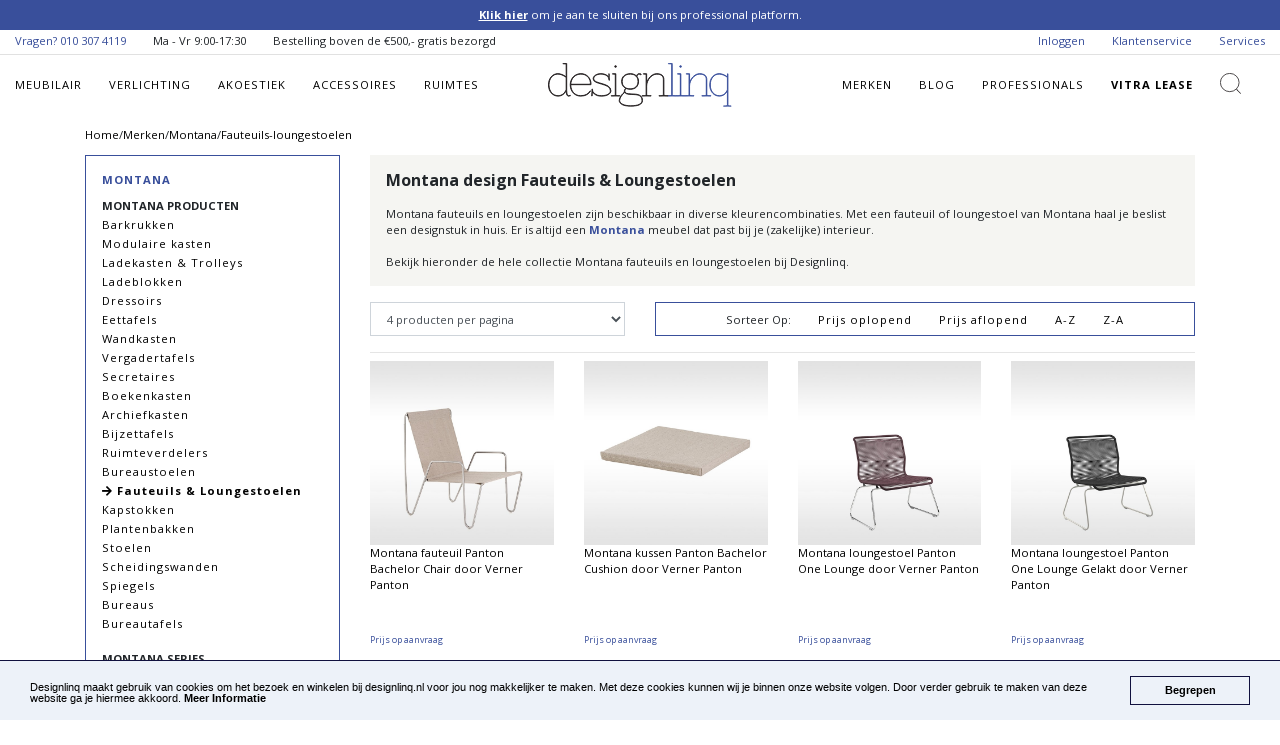

--- FILE ---
content_type: text/html; charset=UTF-8
request_url: https://designlinq.nl/nl/brands/montana/fauteuils-loungestoelen/
body_size: 7761
content:
<!doctype html>

<html lang="en">
<head>
        <!-- Google Tag Manager -->
    <script>(function(w,d,s,l,i){w[l]=w[l]||[];w[l].push({'gtm.start':
                new Date().getTime(),event:'gtm.js'});var f=d.getElementsByTagName(s)[0],
            j=d.createElement(s),dl=l!='dataLayer'?'&l='+l:'';j.async=true;j.src=
            'https://www.googletagmanager.com/gtm.js?id='+i+dl;f.parentNode.insertBefore(j,f);
        })(window,document,'script','dataLayer','GTM-WG29RBK');</script>
    <!-- End Google Tag Manager -->

    <meta charset="utf-8">
    <meta name="viewport" content="width=device-width, initial-scale=1, shrink-to-fit=no">

    <title>Stijlvolle Montana fauteuils en loungestoelen | Bekijk bij Designlinq | Designlinq</title>
    <meta name="description" content="Met Montana fauteuils en loungestoelen haal je een designstuk in huis. Bekijk de hele collectie bij Designlinq.">

        <meta property="og:site_name" content="Designlinq Licht &amp; Interieur" />
    <meta name="p:domain_verify" content="18e68f5725334ef7f2f1b7d86a16acc4"/>

    <link rel="stylesheet" href="https://designlinq.nl/assets/css/libraries/bootstrap/bootstrap.min.css">
    <link href="https://fonts.googleapis.com/css?family=Open+Sans:300,300i,400,400i,600,700" rel="stylesheet">
    <link rel="stylesheet" href="https://designlinq.nl/assets/css/libraries/owl/owl-carousel.min.css">
    <link rel="stylesheet" href="https://cdnjs.cloudflare.com/ajax/libs/font-awesome/5.9.0/css/all.css">
    <link rel="stylesheet" href="https://designlinq.nl/assets/css/custom/app_style.css">

     <link rel="stylesheet" type="text/css" href="/assets/css/libraries/nouislider.css"/>     <link rel="canonical" href="https://designlinq.nl/nl/brands/montana/fauteuils-loungestoelen/"/>

    </head>

<body itemscope itemtype="http://schema.org/WebPage">

<script type='text/javascript'>
    (function(d,t) {
        _scoopi = {'onload': function() { this.trkDocumentLoad(); }};
        var s=d.getElementsByTagName(t)[0], js=d.createElement(t); js.async=1;
        js.src='//api.salesfeed.com/v3/bootstrap.js?aid=designlinq';
        s.parentNode.insertBefore(js,s);
    })(document,'script');
</script>


<!-- Google Tag Manager (noscript) -->
<noscript><iframe src="https://www.googletagmanager.com/ns.html?id=GTM-WG29RBK"
                  height="0" width="0" style="display:none;visibility:hidden"></iframe></noscript>
<!-- End Google Tag Manager (noscript) -->

<a href="#" class="scrollToTop"></a>

<script type="text/javascript">
    window.cookieconsent_options = {"message": "Designlinq maakt gebruik van cookies om het bezoek en winkelen bij designlinq.nl voor jou nog makkelijker te maken. Met deze cookies kunnen wij je binnen onze website volgen. Door verder gebruik te maken van deze website ga je hiermee akkoord.", "dismiss": "Begrepen", "learnMore": "Meer Informatie", "link": "/nl/service/cookies/",
        "theme": "dark-bottom"};
</script>

<script type="text/javascript" src="//cdnjs.cloudflare.com/ajax/libs/cookieconsent2/1.0.10/cookieconsent.min.js"></script>


<div id="page-loader">
    <div class="spinner-border text-primary" role="status">
        <span class="sr-only">Loading...</span>
    </div>
</div>

<div class="app-announcement"> <span><a href="/nl/professional/">Klik hier </a> om je aan te sluiten bij ons professional platform.</span> </div><section class="mini_header "> <div class="container-fluid"> <ul class="float-left list-inline"> <li class="list-inline-item"> <span class="main_color">Vragen? <a href="tel:010 307 4119">010 307 4119</a></span> </li> <li class="list-inline-item d-none d-lg-inline-block"> <span>Ma - Vr 9:00-17:30</span> </li> <li class="list-inline-item d-none d-lg-inline-block"> <span>Bestelling boven de &euro;500,- gratis bezorgd</span> </li> </ul> <ul class="float-right list-inline">  <li class="list-inline-item d-none d-md-inline-block"><a href="/nl/account/">Inloggen</a></li>  <li class="list-inline-item d-none d-md-inline-block d-xl-none"><a href="/nl/service/professionals/">Professionals</a></li> <li class="list-inline-item"><a href="/nl/service/customer-service/">Klantenservice</a></li> <li class="list-inline-item d-none d-lg-inline-block"><a href="/nl/service/">Services</a></li> </ul> </div> <div class="clearfix"></div> </section>
<header id="main_header">
    <div class="container-fluid main_header">
        <nav class="main_navigation">
            <div class="row align-items-center">
                <div class="col-4 col-md-2 col-lg-5">
                    <div class=""> <div id="mobile-nav-icon"> <i class="fas fa-bars"></i> <span>MENU</span> </div>  <nav class="mobile-menu" id="mobile-nav"> <ul class="list-unstyled mobile-menu-section margin-bottom-0">   <li class="d-block"> <a href="/nl/meubilair/" class="d-block">Meubilair</a> </li>    <li class="d-block"> <a href="/nl/verlichting/" class="d-block">Verlichting</a> </li>    <li class="d-block"> <a href="/nl/akoestiek/" class="d-block">Akoestiek</a> </li>    <li class="d-block"> <a href="/nl/accessoires/" class="d-block">Accessoires</a> </li>   <li class="d-block"> <a href="/nl/brands/" class="d-block">Merken</a> <a href="/nl/blog/" class="d-block">Blog</a> <a href="/nl/service/professionals/" class="d-block">Professionals</a> <a href="/nl/service/lease/" class="d-block">Vitra Lease</a> </li> </ul> <ul class="list-unstyled mobile-menu-section"> <li class="d-block"><a href="/nl/service/customer-service/" class="d-block">Klantenservice</a></li> <li class="d-block"><a href="/nl/service/" class="d-block">Services</a></li>  </ul> </nav> </div>
                    <nav class="main_navigation_header" id="main_navigation_header"> <ul class="list-inline mb-0 d-none d-lg-block">   <li class="list-inline-item navigation-link"> <a href="/nl/meubilair/">Meubilair</a>  <ul class="list-unstyled d-none d-xl-block">  <li><a href="/nl/meubilair/banken/">Banken</a></li>  <li><a href="/nl/meubilair/barkrukken/">Barkrukken</a></li>  <li><a href="/nl/meubilair/bureaustoelen/">Bureaustoelen</a></li>  <li><a href="/nl/meubilair/fauteuils-loungestoelen/">Fauteuils &amp; Loungestoelen</a></li>  <li><a href="/nl/meubilair/kasten/">Kasten</a></li>  <li><a href="/nl/meubilair/krukjes/">Krukjes</a></li>  <li><a href="/nl/meubilair/stoelen/">Stoelen</a></li>  <li><a href="/nl/meubilair/tafels/">Tafels</a></li>  <li><a href="/nl/meubilair/werkplekken/">Werkplekken</a></li>  <li><a href="/nl/meubilair/voetenbankjes/">Voetenbankjes</a></li>  </ul>  </li>    <li class="list-inline-item navigation-link"> <a href="/nl/verlichting/">Verlichting</a>  <ul class="list-unstyled d-none d-xl-block">  <li><a href="/nl/verlichting/akoestische-verlichting/">Akoestische verlichting</a></li>  <li><a href="/nl/verlichting/bureaulampen/">Bureaulampen</a></li>  <li><a href="/nl/verlichting/hanglampen/">Hanglampen</a></li>  <li><a href="/nl/verlichting/leeslampen/">Leeslampen</a></li>  <li><a href="/nl/verlichting/kroonluchters/">Kroonluchters</a></li>  <li><a href="/nl/verlichting/lichtbronnen-onderdelen/">Lichtbronnen &amp; onderdelen</a></li>  <li><a href="/nl/verlichting/buitenverlichting/">Buitenverlichting</a></li>  <li><a href="/nl/verlichting/plafondlampen/">Plafondlampen</a></li>  <li><a href="/nl/verlichting/spotjes/">Spotjes</a></li>  <li><a href="/nl/verlichting/tafellampen/">Tafellampen</a></li>  <li><a href="/nl/verlichting/vloerlampen/">Vloerlampen</a></li>  <li><a href="/nl/verlichting/wandlampen/">Wandlampen</a></li>  <li><a href="/nl/verlichting/werkplekverlichting/">Werkplekverlichting</a></li>  </ul>  </li>    <li class="list-inline-item navigation-link"> <a href="/nl/akoestiek/">Akoestiek</a>  <ul class="list-unstyled d-none d-xl-block">  <li><a href="/nl/akoestiek/akoestische-meubels/">Akoestische meubels</a></li>  <li><a href="/nl/akoestiek/akoestische-lampen/">Akoestische Lampen</a></li>  <li><a href="/nl/akoestiek/plafondpanelen/">Plafondpanelen</a></li>  <li><a href="/nl/akoestiek/scheidingswanden/">Scheidingswanden</a></li>  <li><a href="/nl/akoestiek/wandpanelen-systemen/">Wandpanelen &amp; Systemen</a></li>  </ul>  </li>    <li class="list-inline-item navigation-link"> <a href="/nl/accessoires/">Accessoires</a>  <ul class="list-unstyled d-none d-xl-block">  <li><a href="/nl/accessoires/gietvloeren/">Gietvloeren</a></li>  <li><a href="/nl/accessoires/haarden/">Haarden</a></li>  <li><a href="/nl/accessoires/kapstokken/">Kapstokken</a></li>  <li><a href="/nl/accessoires/klokken/">Klokken</a></li>  <li><a href="/nl/accessoires/plantenbakken/">Plantenbakken</a></li>  <li><a href="/nl/accessoires/ruimteverdelers/">Ruimteverdelers</a></li>  <li><a href="/nl/accessoires/spiegels/">Spiegels</a></li>  <li><a href="/nl/accessoires/vazen/">Vazen</a></li>  <li><a href="/nl/accessoires/vloerkleden/">Vloerkleden</a></li>  </ul>  </li>   <li class="list-inline-item navigation-link d-none d-xl-inline-block"><a href="/nl/ddh/ruimtes/">Ruimtes</a></li> </ul> </nav>                </div>
                <div class="col-4 col-md-8 col-lg-2">
                    <a href="/nl/" itemprop="url">
                        <div class="text-center">
                            <img itemprop="logo" alt="Designlinq.nl logo" src="https://designlinq.nl/assets/images/layout/logos/dlq_name.svg" class="img-fluid main_logo"/>
                        </div>
                    </a>
                </div>
                <div class="col-4 col-md-2 col-lg-5">
                    <nav class="main_navigation_header float-right secondary_nav" id="main_navigation_header"> <ul class="list-inline mb-0"> <li class="list-inline-item navigation-link d-none d-lg-inline-block"><a href="/nl/brands/">Merken</a></li> <li class="list-inline-item navigation-link d-none d-lg-inline-block"><a href="/nl/blog/">Blog</a></li> <li class="list-inline-item navigation-link d-none d-xl-inline-block"> <a href="/nl/service/professionals/">Professionals</a>  </li> <li class="list-inline-item navigation-link d-none d-lg-inline-block font-weight-bold"><a href="/nl/service/lease/">Vitra Lease</a></li> <li class="list-inline-item search_icon"> <a href="#search" data-toggle="search-form"><i class="" aria-hidden="true"></i></a> </li> <li class="list-inline-item user_icon d-inline-block d-lg-none"> <a href="/nl/account/"><i class="" aria-hidden="true"></i></a> </li> </ul> </nav>                </div>
            </div>
        </nav>
    </div>
    <div class="clearfix"></div>
</header>

<div class="search-form-wrapper mb-3">
    <div class="container">
        <form class="search-form" id="" action="/nl/search/" method="get">
            <input type="hidden" name="_token" value="pZW44jBJijVHVCMbl4HsGWfuLkaGIxEOVUzwNeGR">
            <div class="input-group">
                <input type="text" class="search form-control" placeholder="Zoeken..." aria-label="Zoeken..." aria-describedby="button-addon2" name="q">
                <div class="input-group-append">
                    <button class="btn btn-outline-secondary" type="submit" id="button-addon2"><i class="fas fa-search" aria-hidden="true"></i></button>
                </div>
            </div>
        </form>
    </div>
</div>

<div class="container"> <div class="d-none d-lg-block"> <div><ol itemscope itemtype="http://schema.org/BreadcrumbList" class="breadcrumb"><li itemprop="itemListElement" itemscope itemtype="http://schema.org/ListItem"><a itemprop="item" href="https://designlinq.nl/nl"><span itemprop="name">Home</span></a><meta itemprop="position" content="1" /></li> /</li><li itemprop="itemListElement" itemscope itemtype="http://schema.org/ListItem"><a itemprop="item" href="/nl/brands/"><span itemprop="name">Merken</span></a><meta itemprop="position" content="2" /></li> /</li><li itemprop="itemListElement" itemscope itemtype="http://schema.org/ListItem"><a itemprop="item" href="/nl/brands/montana/"><span itemprop="name">Montana</span></a><meta itemprop="position" content="3" /></li> /</li><li itemprop="itemListElement" itemscope itemtype="http://schema.org/ListItem"><a itemprop="item" href="/nl/brands/montana/fauteuils-loungestoelen/"><span itemprop="name">Fauteuils-loungestoelen</span></a><meta itemprop="position" content="4" /></li></ol></div><div class="clearfix"></div> </div> </div>                          
 <input type="hidden" value="163" id="getBrandID"/> <div class="container"> <div class="row"> <div class="col-12 col-lg-3"> <div class="content-block-outline"> <a href="/nl/brands/montana/" class="text-uppercase font-weight-bold"> Montana </a> <div class="mb-0 mb-lg-2"></div> <ul class="list-unstyled main_list mb-0"> <li class="text-uppercase font-weight-bold">Montana producten </li>   <li> <a href="/nl/brands/montana/barkrukken/" class="category "> Barkrukken</a> </li>    <li> <a href="/nl/brands/montana/modulaire-kasten/" class="category "> Modulaire kasten</a> </li>    <li> <a href="/nl/brands/montana/ladekasten-trolleys/" class="category "> Ladekasten &amp; Trolleys</a> </li>    <li> <a href="/nl/brands/montana/ladeblokken/" class="category "> Ladeblokken</a> </li>    <li> <a href="/nl/brands/montana/dressoirs/" class="category "> Dressoirs</a> </li>    <li> <a href="/nl/brands/montana/eettafels/" class="category "> Eettafels</a> </li>    <li> <a href="/nl/brands/montana/wandkasten/" class="category "> Wandkasten</a> </li>    <li> <a href="/nl/brands/montana/vergadertafels/" class="category "> Vergadertafels</a> </li>    <li> <a href="/nl/brands/montana/secretaires/" class="category "> Secretaires</a> </li>    <li> <a href="/nl/brands/montana/boekenkasten/" class="category "> Boekenkasten</a> </li>    <li> <a href="/nl/brands/montana/archiefkasten/" class="category "> Archiefkasten</a> </li>    <li> <a href="/nl/brands/montana/bijzettafels/" class="category "> Bijzettafels</a> </li>    <li> <a href="/nl/brands/montana/ruimteverdelers/" class="category "> Ruimteverdelers</a> </li>    <li> <a href="/nl/brands/montana/bureaustoelen/" class="category "> Bureaustoelen</a> </li>    <li> <a href="/nl/brands/montana/fauteuils-loungestoelen/" class="category selected"> <i class="fas fa-arrow-right"></i>  Fauteuils &amp; Loungestoelen</a> </li>    <li> <a href="/nl/brands/montana/kapstokken/" class="category "> Kapstokken</a> </li>    <li> <a href="/nl/brands/montana/plantenbakken/" class="category "> Plantenbakken</a> </li>    <li> <a href="/nl/brands/montana/stoelen/" class="category "> Stoelen</a> </li>    <li> <a href="/nl/brands/montana/scheidingswanden/" class="category "> Scheidingswanden</a> </li>    <li> <a href="/nl/brands/montana/spiegels/" class="category "> Spiegels</a> </li>    <li> <a href="/nl/brands/montana/bureaus/" class="category "> Bureaus</a> </li>    <li> <a href="/nl/brands/montana/bureautafels/" class="category "> Bureautafels</a> </li>    <li class="text-uppercase font-weight-bold mt-3">Montana series</li>  <li> <a href="/nl/brands/montana/bachelor/" class="category "> Bachelor</a> </li>  <li> <a href="/nl/brands/montana/hilow-2/" class="category "> HiLow 2</a> </li>  <li> <a href="/nl/brands/montana/jw-table/" class="category "> JW Table</a> </li>  <li> <a href="/nl/brands/montana/kevi/" class="category "> Kevi</a> </li>  <li> <a href="/nl/brands/montana/living-things/" class="category "> Living Things</a> </li>  <li> <a href="/nl/brands/montana/montana-free-shelving-system/" class="category "> Montana Free Shelving System</a> </li>  <li> <a href="/nl/brands/montana/montana-mini/" class="category "> Montana Mini </a> </li>  <li> <a href="/nl/brands/montana/montana-mirror/" class="category "> Montana Mirror</a> </li>  <li> <a href="/nl/brands/montana/montana-selection/" class="category "> Montana Selection</a> </li>  <li> <a href="/nl/brands/montana/montana-system-co16/" class="category "> Montana System CO16</a> </li>  <li> <a href="/nl/brands/montana/montana-system-cargo/" class="category "> Montana System Cargo</a> </li>  <li> <a href="/nl/brands/montana/montana-system-office-units/" class="category "> Montana System Office Units</a> </li>  <li> <a href="/nl/brands/montana/panton-one/" class="category "> Panton One</a> </li>  <li> <a href="/nl/brands/montana/panton-table/" class="category "> Panton Table</a> </li>  <li> <a href="/nl/brands/montana/rack/" class="category "> Rack</a> </li>  <li> <a href="/nl/brands/montana/tv-sound/" class="category "> TV &amp; Sound</a> </li>  <li> <a href="/nl/brands/montana/wire-system/" class="category "> Wire system </a> </li>   </ul> </div>   <a class="btn btn-outline-dark w-100 d-block d-lg-none text-left text-uppercase font-weight-bold mb-3" data-toggle="collapse" href="#collapse-filterlist" role="button" aria-expanded="false" aria-controls="collapseFilters" id="sidenav-filterlist" onclick=""> Filters <i class="fas fa-chevron-down float-right"></i> </a> <div class="collapse dont-collapse-sm sidenav-filterlist-mobile" id="collapse-filterlist"> <input type="hidden" value="https://designlinq.nl/nl/brands/montana/fauteuils-loungestoelen" id="baseUrl"> <input type="hidden" value="nl" id="currentLanguage"> <input type="hidden" value="category" id="categoryType"> <input type="hidden" value="119" id="categoryId"> <input type="hidden" value="97" id="filterPriceMin"> <input type="hidden" value="712" id="filterPriceMax"> <input type="hidden" value="97" id="filterActivePriceMin"> <input type="hidden" value="712" id="filterActivePriceMax"> <div id="filter-wrapper"> <div class="content-block tags mb-3"> <p class="text-uppercase font-weight-bold main_color mb-3"> Prijs <a data-reset="price" class="reset-filters"><i class="fas fa-redo-alt float-right"></i></a> </p> <div id="priceCollapse"> <div class="hidden"> <input type="hidden" id="priceSettings" value="{&quot;min&quot;:97,&quot;max&quot;:712,&quot;active&quot;:{&quot;min&quot;:97,&quot;max&quot;:712}}"> </div> <div id="price_range_slider"></div> </div> </div>                                <div class="content-block tags mb-3"> <div class="read-more-filter"> <p class="text-uppercase font-weight-bold main_color mb-3"> Kleuren <a data-reset="color" class="reset-filters"><i class="fas fa-redo-alt float-right"></i></a> </p>  <div class="checkbox"> <input  value="6" class="filter-colors" type="checkbox" id="Grijstinten" name="Grijstinten"> <label for="Grijstinten">Grijstinten</label> </div>  <div class="checkbox"> <input  value="4" class="filter-colors" type="checkbox" id="Zwart" name="Zwart"> <label for="Zwart">Zwart</label> </div>  <div class="checkbox"> <input  value="1" class="filter-colors" type="checkbox" id="Wit" name="Wit"> <label for="Wit">Wit</label> </div>  <div class="checkbox"> <input  value="3" class="filter-colors" type="checkbox" id="Groen" name="Groen"> <label for="Groen">Groen</label> </div>  <div class="checkbox"> <input  value="5" class="filter-colors" type="checkbox" id="Rood &amp; rozetinten" name="Rood &amp; rozetinten"> <label for="Rood &amp; rozetinten">Rood &amp; rozetinten</label> </div>  <div class="checkbox"> <input  value="7" class="filter-colors" type="checkbox" id="Bruin" name="Bruin"> <label for="Bruin">Bruin</label> </div>  <div class="checkbox"> <input  value="8" class="filter-colors" type="checkbox" id="Geel" name="Geel"> <label for="Geel">Geel</label> </div>  </div> </div>                <div class="content-block tags mb-3"> <div class="read-more-filter"> <p class="text-uppercase font-weight-bold main_color mb-3"> Merk <a data-reset="brands" class="reset-filters"><i class="fas fa-redo-alt float-right"></i></a> </p>  <div class="checkbox"> <input  value="163" class="filter-brand" type="checkbox" id="montana" name="montana"> <label for="montana">Montana</label> </div>  </div> </div>                  <div class="content-block tags mb-3"> <div class="read-more-filter"> <p class="text-uppercase font-weight-bold main_color mb-3"> Ruimte <a data-reset="areas" class="reset-filters"><i class="fas fa-redo-alt float-right"></i></a> </p>  <div class="checkbox"> <input  value="10" class="filter-areas" type="checkbox" id="hal-lobby" name="hal-lobby"> <label for="hal-lobby">Hal &amp; lobby</label> </div>  <div class="checkbox"> <input  value="12" class="filter-areas" type="checkbox" id="hospitality-kantine" name="hospitality-kantine"> <label for="hospitality-kantine">Hospitality &amp; kantine</label> </div>  <div class="checkbox"> <input  value="15" class="filter-areas" type="checkbox" id="thuis" name="thuis"> <label for="thuis">Thuis</label> </div>  <div class="checkbox"> <input  value="13" class="filter-areas" type="checkbox" id="tuin-terras-natte-ruimte" name="tuin-terras-natte-ruimte"> <label for="tuin-terras-natte-ruimte">Tuin, terras &amp; natte ruimte</label> </div>  <div class="checkbox"> <input  value="11" class="filter-areas" type="checkbox" id="wachtruimte" name="wachtruimte"> <label for="wachtruimte">Wachtruimte</label> </div>  </div> </div>                    <div class="content-block tags mb-3"> <div class="read-more-filter"> <p class="text-uppercase font-weight-bold main_color mb-3"> Materiaal <a data-reset="tag" class="reset-filters"><i class="fas fa-redo-alt float-right"></i></a> </p>  <div class="checkbox"> <input  value="626" class="filter-tag" type="checkbox" id="textiel" name="textiel"> <label for="textiel">Textiel</label> </div>  <div class="checkbox"> <input  value="407" class="filter-tag" type="checkbox" id="staal" name="staal"> <label for="staal">Staal</label> </div>  <div class="checkbox"> <input  value="514" class="filter-tag" type="checkbox" id="rvs" name="rvs"> <label for="rvs">RVS</label> </div>  <div class="checkbox"> <input  value="476" class="filter-tag" type="checkbox" id="kunststof" name="kunststof"> <label for="kunststof">Kunststof</label> </div>  </div> </div>                <div class="content-block tags mb-3"> <div class="read-more-filter"> <p class="text-uppercase font-weight-bold main_color mb-3"> Soort <a data-reset="tag" class="reset-filters"><i class="fas fa-redo-alt float-right"></i></a> </p>  <div class="checkbox"> <input  value="351" class="filter-tag" type="checkbox" id="outdoor" name="outdoor"> <label for="outdoor">Outdoor</label> </div>  <div class="checkbox"> <input  value="833" class="filter-tag" type="checkbox" id="los-kussen" name="los-kussen"> <label for="los-kussen">Los kussen</label> </div>  </div> </div>                                                                      </div> </div>  </div> <div class="col-12 col-lg-9"> <div class="content-block mb-3"> <h1>Montana design Fauteuils &amp; Loungestoelen</h1>  <p>Montana fauteuils en loungestoelen zijn beschikbaar in diverse kleurencombinaties. Met een fauteuil of loungestoel van Montana haal je beslist een designstuk in huis. Er is altijd een <a href="../../../../nl/brands/montana/">Montana</a> meubel dat past bij je (zakelijke) interieur.</p>
<p>&nbsp;</p>
<p>Bekijk hieronder de hele collectie Montana fauteuils en loungestoelen bij Designlinq.</p>  </div> <div class="order-1 order-lg-3 mt-0 mt-lg-3" id="productContainer"> <div class="row" id="productOverviewRow"> <div class="col-12">     </div> <div class="clearfix"></div>  <div class="products-per-page col-12 col-lg-4 mb-3 mb-lg-0"> <select class="form-control pull-right h-100" name="products-per-page" id="products-per-page">  <option  value="4">4 producten per pagina</option>  </select> </div>   <div class="col-12 col-lg-8"> <div class="content-block-outline sortby-block mb-0"> <ul class="list-inline float-right mb-0"> <li class="list-inline-item">Sorteer Op:</li> <li class="list-inline-item"><a href="https://designlinq.nl/nl/brands/montana/fauteuils-loungestoelen?order=price-asc&amp;page=1">Prijs oplopend</a></li> <li class="list-inline-item"><a href="https://designlinq.nl/nl/brands/montana/fauteuils-loungestoelen?order=price-desc&amp;page=1">Prijs aflopend</a></li> <li class="list-inline-item"><a href="https://designlinq.nl/nl/brands/montana/fauteuils-loungestoelen?order=name-asc&amp;page=1">A-Z</a></li> <li class="list-inline-item"><a href="https://designlinq.nl/nl/brands/montana/fauteuils-loungestoelen?order=name-desc&amp;page=1">Z-A</a></li> </ul> </div> </div>  <div class="clearfix"></div> <div class="col-12" id="product_container"> <hr class="mb-2"> <div class="row">    <div class="col-6 col-lg-3"> <div class="product-item"> <a href="/nl/montana-fauteuil-panton-bachelor-chair-door-verner-panton/" class="product-image">   <img class="lozad img-fluid" src="https://designlinq.nl/assets/images/layout/placehold_dlq.png" data-src="/assets/images/products/byBrand/montana/montana-fauteuil-panton-bachelor-chair-door-verner-panton.jpg" title="Montana fauteuil Panton Bachelor Chair door Verner Panton" alt="Montana fauteuil Panton Bachelor Chair door Verner Panton" border="0"> <noscript> <img class="img-fluid" title="Montana fauteuil Panton Bachelor Chair door Verner Panton" alt="Montana fauteuil Panton Bachelor Chair door Verner Panton" border="0" src="/assets/images/products/byBrand/montana/montana-fauteuil-panton-bachelor-chair-door-verner-panton.jpg"> </noscript>   <img class="lozad img-fluid image-on-top" src="https://designlinq.nl/assets/images/layout/placehold_dlq.png" data-src="/assets/images/products/byBrand/montana/montana-fauteuil-panton-bachelor-chair-door-verner-panton_2.jpg" title="Montana fauteuil Panton Bachelor Chair door Verner Panton" alt="Montana fauteuil Panton Bachelor Chair door Verner Panton" border="0"> <noscript> <img class="img-fluid image-on-top" title="Montana fauteuil Panton Bachelor Chair door Verner Panton" alt="Montana fauteuil Panton Bachelor Chair door Verner Panton" border="0" src="/assets/images/products/byBrand/montana/montana-fauteuil-panton-bachelor-chair-door-verner-panton_2.jpg"> </noscript>                  </a> <a href="/nl/montana-fauteuil-panton-bachelor-chair-door-verner-panton/" class="d-block"> <p class="title">Montana fauteuil Panton Bachelor Chair door Verner Panton</p> <p class="price"> <small>Prijs op aanvraag</small>                              </p> </a> </div> </div>    <div class="col-6 col-lg-3"> <div class="product-item"> <a href="/nl/montana-kussen-panton-bachelor-cushion-door-verner-panton/" class="product-image">   <img class="lozad img-fluid" src="https://designlinq.nl/assets/images/layout/placehold_dlq.png" data-src="/assets/images/products/byBrand/montana/montana-kussen-panton-bachelor-cushion-door-verner-panton.jpg" title="Montana kussen Panton Bachelor Cushion door Verner Panton" alt="Montana kussen Panton Bachelor Cushion door Verner Panton" border="0"> <noscript> <img class="img-fluid" title="Montana kussen Panton Bachelor Cushion door Verner Panton" alt="Montana kussen Panton Bachelor Cushion door Verner Panton" border="0" src="/assets/images/products/byBrand/montana/montana-kussen-panton-bachelor-cushion-door-verner-panton.jpg"> </noscript>   <img class="lozad img-fluid image-on-top" src="https://designlinq.nl/assets/images/layout/placehold_dlq.png" data-src="/assets/images/products/byBrand/montana/montana-kussen-panton-bachelor-cushion-door-verner-panton_2.jpg" title="Montana kussen Panton Bachelor Cushion door Verner Panton" alt="Montana kussen Panton Bachelor Cushion door Verner Panton" border="0"> <noscript> <img class="img-fluid image-on-top" title="Montana kussen Panton Bachelor Cushion door Verner Panton" alt="Montana kussen Panton Bachelor Cushion door Verner Panton" border="0" src="/assets/images/products/byBrand/montana/montana-kussen-panton-bachelor-cushion-door-verner-panton_2.jpg"> </noscript>                  </a> <a href="/nl/montana-kussen-panton-bachelor-cushion-door-verner-panton/" class="d-block"> <p class="title">Montana kussen Panton Bachelor Cushion door Verner Panton</p> <p class="price"> <small>Prijs op aanvraag</small>                              </p> </a> </div> </div>    <div class="col-6 col-lg-3"> <div class="product-item"> <a href="/nl/montana-loungestoel-panton-one-lounge-door-verner-panton/" class="product-image">   <img class="lozad img-fluid" src="https://designlinq.nl/assets/images/layout/placehold_dlq.png" data-src="/assets/images/products/byBrand/montana/montana-loungestoel-panton-one-lounge-door-verner-panton.jpg" title="Montana loungestoel Panton One Lounge door Verner Panton" alt="Montana loungestoel Panton One Lounge door Verner Panton" border="0"> <noscript> <img class="img-fluid" title="Montana loungestoel Panton One Lounge door Verner Panton" alt="Montana loungestoel Panton One Lounge door Verner Panton" border="0" src="/assets/images/products/byBrand/montana/montana-loungestoel-panton-one-lounge-door-verner-panton.jpg"> </noscript>   <img class="lozad img-fluid image-on-top" src="https://designlinq.nl/assets/images/layout/placehold_dlq.png" data-src="/assets/images/products/byBrand/montana/montana-loungestoel-panton-one-lounge-door-verner-panton_2.jpg" title="Montana loungestoel Panton One Lounge door Verner Panton" alt="Montana loungestoel Panton One Lounge door Verner Panton" border="0"> <noscript> <img class="img-fluid image-on-top" title="Montana loungestoel Panton One Lounge door Verner Panton" alt="Montana loungestoel Panton One Lounge door Verner Panton" border="0" src="/assets/images/products/byBrand/montana/montana-loungestoel-panton-one-lounge-door-verner-panton_2.jpg"> </noscript>                  </a> <a href="/nl/montana-loungestoel-panton-one-lounge-door-verner-panton/" class="d-block"> <p class="title">Montana loungestoel Panton One Lounge door Verner Panton</p> <p class="price"> <small>Prijs op aanvraag</small>                              </p> </a> </div> </div>    <div class="col-6 col-lg-3"> <div class="product-item"> <a href="/nl/montana-loungestoel-panton-one-lounge-gelakt-door-verner-panton/" class="product-image">   <img class="lozad img-fluid" src="https://designlinq.nl/assets/images/layout/placehold_dlq.png" data-src="/assets/images/products/byBrand/montana/montana-loungestoel-panton-one-lounge-gelakt-door-verner-panton.jpg" title="Montana loungestoel Panton One Lounge Gelakt door Verner Panton" alt="Montana loungestoel Panton One Lounge Gelakt door Verner Panton" border="0"> <noscript> <img class="img-fluid" title="Montana loungestoel Panton One Lounge Gelakt door Verner Panton" alt="Montana loungestoel Panton One Lounge Gelakt door Verner Panton" border="0" src="/assets/images/products/byBrand/montana/montana-loungestoel-panton-one-lounge-gelakt-door-verner-panton.jpg"> </noscript>   <img class="lozad img-fluid image-on-top" src="https://designlinq.nl/assets/images/layout/placehold_dlq.png" data-src="/assets/images/products/byBrand/montana/montana-loungestoel-panton-one-lounge-gelakt-door-verner-panton_2.jpg" title="Montana loungestoel Panton One Lounge Gelakt door Verner Panton" alt="Montana loungestoel Panton One Lounge Gelakt door Verner Panton" border="0"> <noscript> <img class="img-fluid image-on-top" title="Montana loungestoel Panton One Lounge Gelakt door Verner Panton" alt="Montana loungestoel Panton One Lounge Gelakt door Verner Panton" border="0" src="/assets/images/products/byBrand/montana/montana-loungestoel-panton-one-lounge-gelakt-door-verner-panton_2.jpg"> </noscript>                  </a> <a href="/nl/montana-loungestoel-panton-one-lounge-gelakt-door-verner-panton/" class="d-block"> <p class="title">Montana loungestoel Panton One Lounge Gelakt door Verner Panton</p> <p class="price"> <small>Prijs op aanvraag</small>                              </p> </a> </div> </div>    </div> </div> <div class="col-md-12 product_pagination">     </div> </div> <div class="hidden" id="filterCatch"></div> </div> </div> </div> </div> 
<div class="footer-brands">
    <div class="owl-carousel">
        <div class="item">
            <a href="/nl/brands/vitra/">
                <img class="" src="/assets/images/layout/logos/footer/Designlinq_Logo_Vitra.png" width="" alt="Vitra"/>
            </a>
        </div>
        <div class="item">
            <a href="/nl/brands/buzzispace/">
                <img src="/assets/images/layout/logos/footer/Designlinq_Logo_BuzziSpace.png" width="" alt="BuzziSpace"/>
            </a>
        </div>
        <div class="item">
            <a href="/nl/brands/normann-copenhagen/">
                <img class="img-responsive" src="/assets/images/layout/logos/footer/DesignlinQ-Footer-Logo-Normann-Copenhagen.png" width="" alt="Normann Copenhagen"/>
            </a>
        </div>
        <div class="item">
            <a href="/nl/brands/thonet/">
                <img class="img-responsive" src="/assets/images/brands/logos/thonet/thonet.png" width="" alt="Thonet" title="Berkijk Thonet bij Designlinq"/>
            </a>
        </div>
        <div class="item">
            <a href="/nl/brands/wever-ducre/">
                <img class="img-responsive" src="/assets/images/layout/logos/footer/Designlinq_Logo_WeverDucre.png" alt="WeverDucre"/>
            </a>
        </div>
        <div class="item">
            <a href="/nl/brands/artifort/">
                <img class="img-responsive" src="/assets/images/layout/logos/footer/DesignlinQ-Footer-Logo-Artifort.png" alt="Artifort"/>
            </a>
        </div>
        <div class="item">
            <a href="/nl/brands/moooi/">
                <img class="img-responsive" src="/assets/images/layout/logos/footer/Designlinq_Logo_Moooi.png" alt="Moooi"/>
            </a>
        </div>
        <div class="item">
            <a href="/nl/brands/foscarini/">
                <img class="img-responsive" src="/assets/images/layout/logos/footer/DesignlinQ-Footer-Logo-Foscarini.png" alt="Foscarini"/>
            </a>
        </div>
        <div class="item">
            <a href="/nl/brands/louis-poulsen/">
                <img class="img-responsive" src="/assets/images/layout/logos/footer/Designlinq_Logo_LouisPoulsen.png" alt="Louis Poulsen"/>
            </a>
        </div>
        <div class="item">
            <a href="/nl/brands/flos/">
                <img class="img-responsive" src="/assets/images/layout/logos/footer/Flos_logo_Designlinq.png" alt="Flos"/>
            </a>
        </div>
        <div class="item">
            <a href="/nl/brands/pedrali/">
                <img class="img-responsive" src="/assets/images/layout/logos/footer/Designlinq_Logo_Pedrali.png" alt="Pedrali"/>
            </a>
        </div>
        <div class="item">
            <a href="/nl/brands/montana/">
                <img class="img-responsive" src="/assets/images/layout/logos/footer/DesignlinQ-Footer-Logo-Montana.png" alt="Montana"/>
            </a>
        </div>
    </div>
</div>

<div class="social_area"> <div class="row no-gutters"> <div class="col-12 col-lg-6 newsletter"> <div class="container"> <div class="text-center p-6 h-100"> <p> Blijf op de hoogte van het laatste Design nieuws en meld je aan voor de Designlinq Nieuwsbrief </p> <a href="/nl/service/newsletter/" class="btn btn-lg btn-dark"> Aanmelden Nieuwsbrief </a> </div> </div> </div> <div class="col-12 col-lg-6 social_media"> <div class="container"> <div class="text-center p-6 h-100"> <p> Meer Designlinq? Volg ons op Social Media. Wij inspireren, reageren, delen en beantwoorden vragen. </p> <ul class="list-inline"> <li class="list-inline-item icon"> <a href="https://pinterest.com/designlinq" rel="nofollow" target="_blank"> <i class="fab fa-pinterest"></i> </a> </li> <li class="list-inline-item icon"> <a href="https://www.instagram.com/designlinq/" rel="nofollow" target="_blank"> <i class="fab fa-instagram"></i> </a> </li> <li class="list-inline-item icon"> <a href="https://facebook.com/designlinq" rel="nofollow" target="_blank"> <i class="fab fa-facebook"></i> </a> </li> <li class="list-inline-item icon"> <a href="https://nl.linkedin.com/company/designlinq?trk=public_profile_topcard_current_company" rel="nofollow" target="_blank"> <i class="fab fa-linkedin-in"></i> </a> </li> </ul> </div> </div> </div> </div> </div>
<footer> <div class="container"> <div class="row"> <div class="col-6 col-lg-3"> <ul class="list-unstyled"> <li><h6>SERVICE</h6></li> <li><a href="/nl/service/customer-service/">Klantenservice</a></li> <li><a href="/nl/news/">Design Nieuws</a></li> <li><a href="/nl/sale/">Sale</a></li> <li><a href="/nl/designers/">Designers</a></li> <li><a href="/nl/service/business-information/">Zakelijk bestellen</a></li> <li><a rel="nofollow" href="/nl/account/">Mijn account</a></li>   <li><a rel="nofollow" href="/nl/service/customer-information/">Particulier bestellen</a></li> </ul> </div> <div class="col-6 col-lg-3"> <ul class="list-unstyled"> <li><h6>OVER Designlinq</h6></li> <li><a href="/nl/designlinq/about/">Over Designlinq</a></li> <li><a href="/nl/service/payment-methods/">Betaalmogelijkheden</a></li> <li><a href="/nl/service/delivery/">Bezorgen</a></li> <li><a href="/nl/service/faqs/">Veel gestelde vragen</a></li> <li><a href="/nl/service/about-paying-after/">Over achteraf betalen</a></li> </ul> </div> <div class="col-6 col-lg-2"> <ul class="list-unstyled"> <li><h6>MERKEN</h6></li>   <li><a href="/nl/brands/vibia/">Vibia</a></li>    <li><a href="/nl/brands/pedrali/">Pedrali</a></li>      <li><a href="/nl/brands/montana/">Montana</a></li>    <li><a href="/nl/brands/vitra/">Vitra</a></li>    <li><a href="/nl/brands/biegert-funk/">Biegert &amp; Funk</a></li>   </ul> </div> <div class="col-6 col-lg-2"> <ul class="list-unstyled"> <li>&nbsp;</li>   <li><a href="/nl/brands/moooi/">Moooi</a></li>    <li><a href="/nl/brands/lumina/">Lumina</a></li>    <li><a href="/nl/brands/louis-poulsen/">Louis Poulsen</a></li>    <li><a href="/nl/brands/system-180/">System 180</a></li>    <li><a href="/nl/brands/functionals/">Functionals</a></li>   <li><a href="/nl/brands/">Merken A - Z</a></li> </ul> </div> <div class="col-6 col-lg-2"> <ul class="list-unstyled" itemscope itemtype="http://schema.org/PostalAddress"> <li><h6 class="font-bold">Contact</h6></li> <li>Designlinq B.V.</li> <li itemprop="streetAddress">Goudsesingel 156-unit 7</li> <li><span itemprop="postalCode">3011 KD</span> <span itemprop="addressLocality">Rotterdam</span></li> <li itemprop="telephone"><a href="tel: 010 307 4119">010 307 4119</a></li> <li itemprop="email"><a class="text-lowercase font-normal" href="/cdn-cgi/l/email-protection#c0a9aea6af80a4a5b3a9a7aeaca9aeb1eeaeac"><span class="__cf_email__" data-cfemail="7b12151d143b1f1e08121c151712150a551517">[email&#160;protected]</span></a></li> <li class="standardColor">KvK nr: 69165726</li> <li class="standardColor">BTW nr: NL857762564B01</li> </ul> </div> </div> </div> <div class="footer-bottom"> <div class="container"> <ul class="list-inline float-left"> <li class="list-inline-item">Copyright &copy; Designlinq B.V.</li> <li class="list-inline-item"><a href="/nl/sitemap/">Sitemap</a></li> <li class="list-inline-item"><a href="/nl/service/business-terms/">Algemene Voorwaarden Zakelijk</a></li> <li class="list-inline-item"><a href="/nl/service/privacy/">Privacy Policy</a></li> </ul> <div class="clearfix"></div> </div> </div> </footer>
<script data-cfasync="false" src="/cdn-cgi/scripts/5c5dd728/cloudflare-static/email-decode.min.js"></script><script src="https://code.jquery.com/jquery-3.3.1.min.js" integrity="sha256-FgpCb/KJQlLNfOu91ta32o/NMZxltwRo8QtmkMRdAu8=" crossorigin="anonymous"></script> <script src="https://cdnjs.cloudflare.com/ajax/libs/popper.js/1.14.6/umd/popper.min.js" integrity="sha384-wHAiFfRlMFy6i5SRaxvfOCifBUQy1xHdJ/yoi7FRNXMRBu5WHdZYu1hA6ZOblgut" crossorigin="anonymous"></script> <script src="https://designlinq.nl/assets/js/libraries/bootstrap/bootstrap.min.js"></script> <script src="https://designlinq.nl/assets/js/libraries/owl/owl-carousel.min.js"></script> <script type="text/javascript" src="https://cdn.jsdelivr.net/npm/lozad/dist/lozad.min.js"></script> <script src="https://designlinq.nl/assets/js/custom/main/app_main.js"></script>   <script src="/assets/js/libraries/readmore.min.js"></script>  <script src="/assets/js/libraries/wnumb.js"></script>  <script src="/assets/js/libraries/nouislider.min.js"></script>  <script src="/assets/js/custom/main/readmore_main.js"></script>  <script src="/assets/js/custom/brandProductFilters.js"></script>    <script type="text/javascript" src="https://a.opmnstr.com/app/js/api.min.js" data-account="7580" data-user="3059" async></script> <script type="text/javascript" id="hs-script-loader" async defer src="//js.hs-scripts.com/8169317.js"></script>
<script defer src="https://static.cloudflareinsights.com/beacon.min.js/vcd15cbe7772f49c399c6a5babf22c1241717689176015" integrity="sha512-ZpsOmlRQV6y907TI0dKBHq9Md29nnaEIPlkf84rnaERnq6zvWvPUqr2ft8M1aS28oN72PdrCzSjY4U6VaAw1EQ==" data-cf-beacon='{"version":"2024.11.0","token":"d17a6262ebbd4b5b97bf172ca499f699","r":1,"server_timing":{"name":{"cfCacheStatus":true,"cfEdge":true,"cfExtPri":true,"cfL4":true,"cfOrigin":true,"cfSpeedBrain":true},"location_startswith":null}}' crossorigin="anonymous"></script>
</body>
</html>

--- FILE ---
content_type: application/javascript; charset=utf-8
request_url: https://designlinq.nl/assets/js/custom/brandProductFilters.js
body_size: 2716
content:
var filterElements = {};
var filterResetButton = {};
var urlQuery = {};
var priceSlider = {el: null, min: 0, max: 0};
var priceRange = {min: 0, max: 0};
var query = null;
var language = null;
var baseUrl = null;
var category = {type: null, id: null};
var priceRangeTimeout = 1500;
var amountSelect = null;
var productsPerPage = null;
var showHideTime = 300; // Time of hiding / showing #page-loader

/**
 * Initialize
 */
function init()
{
    setSelectors();
    initUISlider();
    loadReadMore();

    var observer = lozad('.lozad', {
        threshold: 0.1,
        load: function(el) {
            el.src = el.getAttribute("data-src");
            el.onload = function() {
                el.classList.add('ll-fade')
            }
        }
    });

    observer.observe();


    Object.keys(filterElements).map(function (key)
    {
        for (var i = 0; i < filterElements[key].length; i++) {
            filterElements[key][i].addEventListener('change', onCheckboxChange);
        }
    });

    amountSelect.addEventListener('change', onProductAmountChange);

    for (var i = 0; i < filterResetButton.length; i++) {
        filterResetButton[i].addEventListener('click', onResetButton);
    }
}

function initUISlider()
{
    if (priceRange.min == 0 && priceRange.max == 0 || priceSlider.min == priceSlider.max) {
        return;
    }

    var settings = document.querySelector('#priceSettings').value;
    var parsedSettings = JSON.parse(settings);

    try {

        noUiSlider.create(priceSlider.el, {
            start: [parsedSettings.active.min, parsedSettings.active.max], // Handle start position
            connect: true, // Display a colored bar between the handles
            behaviour: 'tap-drag', // Move handle on tap, bar is draggable,
            tooltips: [wNumb({prefix: "&euro; ", decimals: 0}), wNumb({prefix: "&euro; ", decimals: 0})],
            range: { // Slider can select '0' to '100'
                'min': Math.floor(parsedSettings.min),
                'max': Math.ceil(parsedSettings.max)
            }
        });
    } catch (e) {

    }

    var timeout = null;
    var skipFirstInitialTriggers = {
        skipAmount: 2,
        current: 0
    };

    priceSlider.el.noUiSlider.on('update', function (values, handle)
    {
        if (skipFirstInitialTriggers.current <= skipFirstInitialTriggers.skipAmount) {
            skipFirstInitialTriggers.current++;
            return;
        }
        window.clearTimeout(timeout);

        priceRange.min = values[0];
        priceRange.max = values[1];
        timeout = setTimeout(onCheckboxChange, priceRangeTimeout);
    });
}

function resetUrlObject()
{
    urlQuery = {
        tags: {
            items: [],
            params: '',
            url: ''
        },
        brands: {
            items: [document.getElementById('getBrandID').value],
            params: '',
            url: ''
        },
        series: {
            items: [],
            params: '',
            url: ''
        },
        versions: {
            items: [],
            params: '',
            url: ''
        },
        colors: {
            items: [],
            params: '',
            url: ''
        },
        areas: {
            items: [],
            params: '',
            url: ''
        },
        fActive: {
            items: [],
            params: '',
            url: ''
        }
    };

    console.log(urlQuery);
}

function onResetButton()
{
    var reset = this.dataset.reset;

    switch (reset) {
        case 'brand':
            resetBrands();
            break;
        case 'color':
            resetColors();
            break;
        case 'tag':
            resetTags();
            break;
        case 'price':
            resetPrice();
            break;
        case 'series':
            resetSeries();
            break;
        case 'version':
            resetVersion();
            break;
        case 'areas':
            resetAreas();
            break;
    }
}

function resetBrands()
{
    var el = null;

    for (var i = 0; i < filterElements['brand-checkboxes'].length; i++) {
        el = filterElements['brand-checkboxes'][i];

        if (typeof el !== 'undefined') {
            el.checked = false;
        }
    }

    onCheckboxChange();
}

function resetAreas()
{
    var el = null;

    for (var i = 0; i < filterElements['area-checkboxes'].length; i++) {
        el = filterElements['area-checkboxes'][i];

        if (typeof el !== 'undefined') {
            el.checked = false;
        }
    }

    onCheckboxChange();
}

function resetColors()
{
    var el = null;

    for (var i = 0; i < filterElements['color-checkboxes'].length; i++) {
        el = filterElements['color-checkboxes'][i];

        if (typeof el !== 'undefined') {
            el.checked = false;
        }
    }

    onCheckboxChange();
}

function resetTags()
{
    var el = null;

    for (var i = 0; i < filterElements['tag-checkboxes'].length; i++) {
        el = filterElements['tag-checkboxes'][i];

        if (typeof el !== 'undefined') {
            el.checked = false;
        }
    }

    onCheckboxChange();
}

function resetSeries()
{
    var el = null;

    for (var i = 0; i < filterElements['series-checkboxes'].length; i++) {
        el = filterElements['series-checkboxes'][i];

        if (typeof el !== 'undefined') {
            el.checked = false;
        }
    }

    onCheckboxChange();
}

function resetPrice()
{
    priceRange.min = priceSlider.min;
    priceRange.max = priceSlider.max;

    priceSlider.el.noUiSlider.updateOptions({
        range: {
            'min': Math.floor(priceRange.min),
            'max': Math.ceil(priceRange.max)
        }
    });

    onCheckboxChange();
}

function resetVersion()
{

}

/**
 * @param e
 */
function onProductAmountChange(e)
{
    productsPerPage = this.value;
    onCheckboxChange();
}

/**
 *
 * @param e
 */
function onCheckboxChange(e)
{
    $('#page-loader').fadeIn(showHideTime);

    if (e) {
        e.preventDefault();
    }

    resetUrlObject();

    Object.keys(filterElements).map(function (key)
    {
        for (var i = 0; i < filterElements[key].length; i++) {
            if (filterElements[key][i].checked) {

                var el = filterElements[key][i];
                switch (el.className) {
                    case 'filter-tag':
                        urlQuery.tags.items.push(el.value);
                        break;
                    case 'filter-brand':
                        urlQuery.brands.items.push(el.value);
                        break;
                    case 'filter-series':
                        urlQuery.series.items.push(el.value);
                        break;
                    case 'filter-version':
                        urlQuery.versions.items.push(el.value);
                        break;
                    case 'filter-colors':
                        urlQuery.colors.items.push(el.value);
                        break;
                    case 'filter-areas':
                        urlQuery.areas.items.push(el.value);
                        break;
                    case 'filter-active':
                        urlQuery.fActive.items.push(el.value);
                        break;
                }
            }
        }
    }.bind(this));

    buildUrlQuery();
}

function buildUrlQuery()
{
    query = '?';
    Object.keys(urlQuery).map(function (key)
    {
        var values = urlQuery[key].items;

        for (var i = 0; i < values.length; i++) {
            urlQuery[key].params += values[i] + '-';
        }

        var params = urlQuery[key].params;
        urlQuery[key].url = key + '=' + params.substring(0, params.length - 1);

        if(urlQuery[key].params != '') {
            query += urlQuery[key].url + '&';
        }
    });

    //query += 'priceRange=' + Math.floor(priceRange.min) + '-' + Math.ceil(priceRange.max);

    // console.log(query);

    var productsPerPageAmount = (productsPerPage !== null && isInt(productsPerPage)) ? productsPerPage : false;

    if (productsPerPageAmount !== null) {
        query += '&product-amount=' + productsPerPage;
    }

    var data = {
        brands: urlQuery.brands.items.join('-'),
        tags: urlQuery.tags.items.join('-'),
        series: urlQuery.series.items.join('-'),
        versions: urlQuery.versions.items.join('-'),
        colors: urlQuery.colors.items.join('-'),
        areas: urlQuery.areas.items.join('-'),
        fActive: urlQuery.fActive.items.join('-'),
        priceRange: Math.floor(priceRange.min) + '-' + Math.ceil(priceRange.max),
        category: {
            type: category.type,
            id: category.id
        },
        'product-amount': productsPerPageAmount
    };

    $.post('/' + language + '/ajax/getProductsFilteredHtmlBrand', data)
        .done(ajaxcallSuccessful);
}

function ajaxcallSuccessful(data)
{
    $('#page-loader').fadeOut(showHideTime);
    document.getElementById('productContainer').innerHTML = data.productOverviewHtml;

    if (data.filterOverviewHtml !== null) {
        document.getElementById('filter-wrapper').innerHTML = data.filterOverviewHtml;
    }

    // scrollTo('category-title');
    scrollTo('productContainer');

    pushState(query);

    init();
}

function pushState(query)
{
    var page = getParameterByName('page');

    query = query + '&page=' + page;

    window.history.pushState({}, "", baseUrl + query);
}

function scrollTo(el)
{
    var h = window.innerHeight;

    $('html, body').animate({
        scrollTop: $('#' + el).offset().top - (h * .2)
    }, 600);
}

function isInt(value)
{
    var x = parseFloat(value);
    return !isNaN(value) && (x | 0) === x;
}

/**
 * Initialize selectors
 */
function setSelectors()
{
    filterElements['brand-checkboxes'] = document.getElementsByClassName('filter-brand');
    filterElements['tag-checkboxes'] = document.getElementsByClassName('filter-tag');
    filterElements['series-checkboxes'] = document.getElementsByClassName('filter-series');
    filterElements['version-checkboxes'] = document.getElementsByClassName('filter-version');
    filterElements['color-checkboxes'] = document.getElementsByClassName('filter-colors');
    filterElements['area-checkboxes'] = document.getElementsByClassName('filter-areas');

    priceSlider.el = document.getElementById('price_range_slider');

    filterResetButton = document.getElementsByClassName('reset-filters');

    priceSlider.min = document.getElementById('filterPriceMin').value;
    priceSlider.max = document.getElementById('filterPriceMax').value;
    priceRange.min = document.getElementById('filterActivePriceMin').value;
    priceRange.max = document.getElementById('filterActivePriceMax').value;

    baseUrl = document.getElementById('baseUrl').value;
    language = document.getElementById('currentLanguage').value;
    category.type = document.getElementById('categoryType').value;
    category.id = document.getElementById('categoryId').value;

    amountSelect = document.getElementById('products-per-page');
}

function getParameterByName(name, url)
{
    if (!url) url = window.location.href;
    url = url.toLowerCase(); // This is just to avoid case sensitiveness
    name = name.replace(/[\[\]]/g, "\\$&").toLowerCase();// This is just to avoid case sensitiveness for query parameter name
    var regex = new RegExp("[?&]" + name + "(=([^&#]*)|&|#|$)"),
        results = regex.exec(url);
    if (!results) return null;
    if (!results[2]) return '';
    return decodeURIComponent(results[2].replace(/\+/g, " "));
}

function loadReadMore() {
    new Readmore('.read-more-filter', {
        speed: 100,
        collapsedHeight: 155,
        heightMargin: 15,
        lessLink: '<a href="#" class="read-more d-block mt-3">Toon Minder</a>',
        moreLink: '<a href="#" class="read-more d-block mt-3">Toon Meer</a>',
        embedCSS: false,
    });
}

init();
